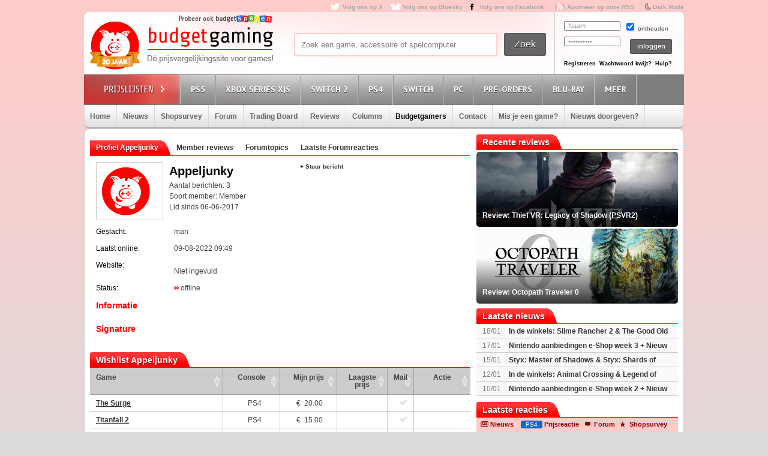

--- FILE ---
content_type: text/html; charset=utf8
request_url: https://www.budgetgaming.nl/profile/Appeljunky.html
body_size: 14074
content:
<!DOCTYPE html PUBLIC "-//W3C//DTD XHTML 1.0 Transitional//EN"
        "http://www.w3.org/TR/xhtml1/DTD/xhtml1-transitional.dtd">

<html xmlns="http://www.w3.org/1999/xhtml"  dir="ltr" lang="nl">

<head>
    <meta charset=UTF-8>
    <!-- Global Site Tag (gtag.js) - Google Analytics -->
    <!--
    <script  src="https://www.googletagmanager.com/gtag/js?id=UA-329139-1"></script>
    <script>
        window.dataLayer = window.dataLayer || [];
        function gtag()
        gtag('js', new Date());

        gtag('config', 'UA-329139-1');
    </script>
-->
    <!-- Global site tag (gtag.js) - Google Analytics -->
    <script src="https://www.googletagmanager.com/gtag/js?id=G-44FVWTLJBY"></script>
    <script>
        window.dataLayer = window.dataLayer || [];
        function gtag(){
            dataLayer.push(arguments);
        }
        gtag('js', new Date());

        gtag('config', 'G-44FVWTLJBY');
    </script>


    <script type="text/javascript">

        var _gaq = _gaq || [];
        _gaq.push(['_setAccount', 'UA-329139-1']);
        _gaq.push(['_trackPageview']);
        setTimeout("_gaq.push(['_trackEvent', '15_seconds', 'read'])",15000);

        (function() {
            var ga = document.createElement('script'); ga.type = 'text/javascript'; ga.async = true;
            ga.src = ('https:' == document.location.protocol ? 'https://ssl' : 'http://www') + '.google-analytics.com/ga.js';
            var s = document.getElementsByTagName('script')[0]; s.parentNode.insertBefore(ga, s);
        })();

    </script>


    <title>Appeljunky member</title>
    <meta name="description" content="Budgetgaming.nl, de prijsvergelijkingssite voor games! Vergelijk prijzen, game-koopjes, beoordeel winkels, ervaringen, game-forum, gamereviews en columns"/>
    <meta name="keywords" content="xbox one, ps4, 3ds, wii U, games, prijzen, spellen, spel, prijsvergelijk, playstation 3, ps3, xbox 360, 360, nintento wii, wii, nintendo DS, DS, PSP, Playstation Portable, shopsurvey, gameforum, goedkoopste prijs, aanbieding"/>
    <!--<meta http-equiv="Content-Type" content="text/html;charset=ISO-8859-1" />-->
    <meta name='impact-site-verification' value='-1937190430' />
    <meta name="verification" content="63bf15ccd898fdba4d89b09d9f764873" />
    <meta name="google-site-verification" content="ZjYEixG0G9mTcg4lRhwsN3A1CGkqLeGY2vG4-oRrOZY" />
    <meta name="tradetracker-site-verification" content="a15906a5d109819c38678456e69511cab3da7206" />
    <!-- TradeDoubler site verification 2945278 -->
    <link rel="shortcut icon" href="/fav/favicon.ico" type="image/x-icon" />
    <link rel="apple-touch-icon" sizes="57x57" href="/fav/apple-touch-icon-57x57.png">
    <link rel="apple-touch-icon" sizes="60x60" href="/fav/apple-touch-icon-60x60.png">
    <link rel="apple-touch-icon" sizes="72x72" href="/fav/apple-touch-icon-72x72.png">
    <link rel="apple-touch-icon" sizes="76x76" href="/fav/apple-touch-icon-76x76.png">
    <link rel="apple-touch-icon" sizes="114x114" href="/fav/apple-touch-icon-114x114.png">
    <link rel="apple-touch-icon" sizes="120x120" href="/fav/apple-touch-icon-120x120.png">
    <link rel="apple-touch-icon" sizes="144x144" href="/fav/apple-touch-icon-144x144.png">
    <link rel="apple-touch-icon" sizes="152x152" href="/fav/apple-touch-icon-152x152.png">
    <link rel="apple-touch-icon" sizes="180x180" href="/fav/apple-touch-icon-180x180.png">
    <link rel="icon" type="image/png" href="/fav/favicon-16x16.png" sizes="16x16">
    <link rel="icon" type="image/png" href="/fav/favicon-32x32.png" sizes="32x32">
    <link rel="icon" type="image/png" href="/fav/favicon-96x96.png" sizes="96x96">
    <link rel="icon" type="image/png" href="/fav/android-chrome-192x192.png" sizes="192x192">
    <meta name="msapplication-square70x70logo" content="/fav/smalltile.png" />
    <meta name="msapplication-square150x150logo" content="/fav/mediumtile.png" />
    <meta name="msapplication-wide310x150logo" content="/fav/widetile.png" />
    <meta name="msapplication-square310x310logo" content="/fav/largetile.png" />




    <meta name="aa284df3bf35d1c" content="a1d124bf6ede854930c9121788a5422d" />
    <!-- stylesheets -->
    <link rel="stylesheet" href="/css/style.css?v=213" type="text/css" media="screen" />
    <link rel="stylesheet" href="/css/flaticon.css">
    <link rel="stylesheet" href="/css/animation.css">
    <link rel="stylesheet" href="/css/fontello-embedded.css">
    <link rel="stylesheet" href="/font/fontello-6d8df7f1/css/bg_icons.css">

    <link href="https://maxcdn.bootstrapcdn.com/font-awesome/4.2.0/css/font-awesome.min.css" rel="stylesheet">

    <link rel="stylesheet" href="/css/rood.css?v=76" type="text/css" media="screen" />
    <link rel="stylesheet" href="/css/menu.css?v=2" type="text/css" media="screen" />
    <link rel="stylesheet" href="/css/colorbox.css" type="text/css" media="screen" />
    <link rel="stylesheet" type="text/css" href="/css/rating.css" media="screen"/>
    <link rel="stylesheet" type="text/css" href="/css/tables.css" media="screen"/>

    <!--
    <script
            src="https://code.jquery.com/jquery-3.4.1.min.js"
            integrity="sha256-CSXorXvZcTkaix6Yvo6HppcZGetbYMGWSFlBw8HfCJo="
            crossorigin="anonymous"></script>
    <script
            src="https://code.jquery.com/ui/1.12.1/jquery-ui.min.js"
            integrity="sha256-VazP97ZCwtekAsvgPBSUwPFKdrwD3unUfSGVYrahUqU="
            crossorigin="anonymous"></script>
    <script
            src="https://code.jquery.com/color/jquery.color-2.1.2.min.js"
            integrity="sha256-H28SdxWrZ387Ldn0qogCzFiUDDxfPiNIyJX7BECQkDE="
            crossorigin="anonymous"></script>
    <script src="https://cdnjs.cloudflare.com/ajax/libs/jquery-tools/1.2.7/jquery.tools.min.js"></script>
    <script type='text/javascript' src='/js/jquery.colorbox-min.js'></script>
    <script src="https://cdnjs.cloudflare.com/ajax/libs/jquery.colorbox/1.6.4/i18n/jquery.colorbox-nl.js"></script>


    <script type="text/javascript" charset="utf8" src="https://cdn.datatables.net/1.10.20/js/jquery.dataTables.js"></script>
-->

    <script src="/js/jquery-3.4.1.min.js"></script>
    <script src="/js/jquery-ui.min.js"></script>
    <script src="/js/jquery.color-2.1.2.min.js"></script>
    <script src="/js/jquery127tools.min.js"></script>
    <script type='text/javascript' src='/js/jquery.colorbox-min.js'></script>
    <script src="/js/jquery.colorbox-nl.js"></script>


    <script type="text/javascript" charset="utf8" src="/js/jquery.dataTables.js"></script>

    <!--
    <script type='text/javascript' src="/js/jquerytools.js"></script>
    <script type='text/javascript' src='/js/jquery.colorbox-min.js'></script>
-->

    <!--
        <script type='text/javascript' src="/js/jquery.min.js"></script>
        <script type='text/javascript' src="/js/jquery.tools.min.js"></script>
        <script type='text/javascript' src='/js/jquery.colorbox-min.js'></script>
        <script type="text/javascript" language="javascript" src="/js/jquery.dataTables.min.js"></script>
    -->


    <script type='text/javascript' src="/js/canvasjs.min.js?v=1"></script>
    <script src="/js/twitter.js"></script>
    <script type='text/javascript' src='/js/bg.js?v=14'></script>
    <script type='text/javascript' src='/js/modernizr-1.7.min.js'></script>
    <script type="text/javascript" src="/js/superfish.js"></script>
    <!-- <script type='text/javascript' src='js/cufon-yui.js'></script> -->
    <!-- <script type='text/javascript' src='js/Share-Regular_400.font.js'></script> -->
    <link href='https://fonts.googleapis.com/css?family=Play:400,700' rel='stylesheet' type='text/css'>
    <link href='https://fonts.googleapis.com/css?family=PT+Sans+Narrow:400,700' rel='stylesheet' type='text/css'>
    <link href='https://fonts.googleapis.com/css?family=PT+Sans:400,700,400italic' rel='stylesheet' type='text/css'>

    <script type='text/javascript' src="/js/formvalidator.js?v=18"></script>
    <script type='text/javascript' src="/js/addIdentifiableClassnames.js"></script>
    <!--[if (gte IE 6)&(lte IE 8)]>
    <script type="text/javascript" src="/js/selectivizr.js"></script>
    <![endif]-->






    <!--
    <script type='text/javascript' src='http://partner.googleadservices.com/gampad/google_service.js'>
    </script>
    <script type='text/javascript'>
        GS_googleAddAdSenseService("ca-pub-0679975395820445");
        GS_googleEnableAllServices();
    </script>
    <script type='text/javascript'>
        GA_googleAddSlot("ca-pub-0679975395820445", "Header-Budgetgaming");
        GA_googleAddSlot("ca-pub-0679975395820445", "Leaderboard-Budgetgaming");
        GA_googleAddSlot("ca-pub-0679975395820445", "Leaderboard-2-Budgetgaming");
        GA_googleAddSlot("ca-pub-0679975395820445", "Rectangle-Budgetgaming");
        GA_googleAddSlot("ca-pub-0679975395820445", "Interstitial-Budgetgaming");
    </script>
    <script type='text/javascript'>
        GA_googleFetchAds();
    </script>
-->
    <script>
        $(document).ready(function() {
            var allLinks = $('a');
            $(allLinks).each(function() {
                addAffiliate(this);
            })
        });
        function addAffiliate(link) {
            if((link.href).indexOf("http://www.budgetgaming.nl") > -1) {
                var tempurl = link.href.replace("http://www.budgetgaming.nl","https://www.budgetgaming.nl");
                link.href = tempurl;
            }
            var myAmazonCode = "budgetgamingn-21";
            if((link.href).indexOf("amazon.co.uk") > -1 && (link.href).indexOf(myAmazonCode) < 0) {
                link.href = updateURLParameter(link.href, 'tag', myAmazonCode) ;
            }

            if((link.href).indexOf("amazon.de") > -1 && (link.href).indexOf('budgetgamin0c-21') < 0) {
                link.href = updateURLParameter(link.href, 'tag', 'budgetgamin0c-21') ;
                link.href = updateURLParameter(link.href, 'language', 'nl_NL') ;
            }

            if((link.href).indexOf("amazon.nl") > -1 && (link.href).indexOf('budgetgami071-21') < 0) {
                link.href = updateURLParameter(link.href, 'tag', 'budgetgami071-21') ;
                //link.href = updateURLParameter(link.href, 'language', 'nl_NL') ;
            }
            if((link.href).indexOf("amazon.com.be") > -1 && (link.href).indexOf('budgetgamingb-21') < 0) {
                link.href = updateURLParameter(link.href, 'tag', 'budgetgamingb-21') ;
                //link.href = updateURLParameter(link.href, 'language', 'nl_NL') ;
            }

            if((link.href).indexOf("amazon.fr") > -1 && (link.href).indexOf('budgetgamin00-21') < 0) {
                link.href = updateURLParameter(link.href, 'tag', 'budgetgamin00-21') ;
            }
            if((link.href).indexOf("amazon.it") > -1 && (link.href).indexOf('budgetgamin01-21') < 0) {
                link.href = updateURLParameter(link.href, 'tag', 'budgetgamin01-21') ;
            }
            //
            if((link.href).indexOf("amazon.es") > -1 && (link.href).indexOf('budgetgaminge-21') < 0) {
                link.href = updateURLParameter(link.href, 'tag', 'budgetgaminge-21') ;
            }
            if((link.href).indexOf("amazon.co.jp") > -1 && (link.href).indexOf('budgetgaminjp-22') < 0) {
                link.href = updateURLParameter(link.href, 'tag', 'budgetgaminjp-22') ;
            }

            if((link.href).indexOf("partner.bol.com") > -1 && (link.href).indexOf('s=411') < 0) {
                link.href = updateURLParameter(link.href, 's', '411') ;
            }

            if((link.href).indexOf("https://www.mediamarkt.nl") > -1 && (link.href).indexOf('clk.tradedoubler.com') < 0) {
                var tempurl = "https://www.budgetgaming.nl/forward.php?s=mm&u=" + encodeURIComponent(link.href);
                link.href = tempurl;
            }
            if((link.href).indexOf("direct.playstation.com") > -1 && (link.href).indexOf('sonyps.prf.hn') < 0) {
                var tempurl = "https://sonyps.prf.hn/click/camref:1100l3YAVg/[p_id:1011l8750]/destination:" + encodeURIComponent(link.href);
                link.href = tempurl;
            }
            //
            if((link.href).indexOf("http://www.mediamarkt.nl") > -1 && (link.href).indexOf('clk.tradedoubler.com') < 0) {
                var tempurl = "https://www.budgetgaming.nl/forward.php?s=mm&u=" + encodeURIComponent(link.href);
                link.href = tempurl;
            }
            if((link.href).indexOf("https://store.nintendo.nl") > -1 && (link.href).indexOf('nintendo-nl.pxf.io') < 0) {
                var tempurl = "https://nintendo-nl.pxf.io/c/4118255/1886379/22561?u=" + encodeURIComponent(link.href);
                link.href = tempurl;
            }
            if((link.href).indexOf("http://outlet.mediamarkt.nl") > -1 && (link.href).indexOf('clk.tradedoubler.com') < 0) {
                var tempurl = "https://www.budgetgaming.nl/forward.php?s=mm&u=" + encodeURIComponent(link.href);
                link.href = tempurl;
            }
            if((link.href).indexOf("https://outlet.mediamarkt.nl") > -1 && (link.href).indexOf('clk.tradedoubler.com') < 0) {
                var tempurl = "https://www.budgetgaming.nl/forward.php?s=mm&u=" + encodeURIComponent(link.href);
                link.href = tempurl;
            }
            if((link.href).indexOf("instant-gaming.com") > -1 && (link.href).indexOf('budgetgaming') < 0) {
                link.href = updateURLParameter(link.href, 'igr', 'budgetgaming') ;
            }
            if((link.href).indexOf("http://www.mediamarkt.be") > -1 && (link.href).indexOf('clk.tradedoubler.com') < 0) {
                var tempurl = "https://clk.tradedoubler.com/click?p=272943&a=3066405&epi=lrp&g=23373056&url=" + link.href;
                link.href = tempurl;
            }
            if((link.href).indexOf("https://www.mediamarkt.be") > -1 && (link.href).indexOf('clk.tradedoubler.com') < 0) {
                var tempurl = "https://clk.tradedoubler.com/click?p=272943&a=3066405&epi=lrp&g=23373056&url=" + link.href;
                link.href = tempurl;
            }

            if((link.href).indexOf("humblebundle.com") > -1) {
                var tempurl = "https://humblebundleinc.sjv.io/c/4118255/2087718/25796?prodsku=hadeanlands_storefront&u=" + encodeURIComponent(link.href);
                link.href = tempurl;
            }

         //   if((link.href).indexOf("http://www.wehkamp.nl") > -1 && (link.href).indexOf('1101lNPG') < 0) {
         //       //var tempurl = "http://clk.tradedoubler.com/click?p=209839&a=2177719&g=20143802&epi=lrt&url=" + link.href;
         //       //var tempurl = "https://prf.hn/click/camref:1101lNPG/destination:" + encodeURIComponent(link.href);
         //       var tempurl = "https://www.budgetgaming.nl/forward.php?s=weh&u=" + encodeURIComponent(link.href);
         //       link.href = tempurl;
         //   }

            if((link.href).indexOf("gog.com") > -1 && (link.href).indexOf('adtraction') < 0) {
                link.href = "https://track.adtraction.com/t/t?a=1578845458&as=1162180463&t=2&tk=1&url="+link.href;
            }

            if((link.href).indexOf("bookspot.nl") > -1 && (link.href).indexOf('adtraction') < 0) {
                link.href = "https://on.bookspot.nl/t/t?a=1741618209&as=1162180463&t=2&tk=1&url="+link.href;
            }

//            if((link.href).indexOf("https://www.wehkamp.nl") > -1 && (link.href).indexOf('1101lNPG') < 0) {
//                //var tempurl = "https://prf.hn/click/camref:1101lNPG/destination:" + encodeURIComponent(link.href);
//                var tempurl = "https://www.budgetgaming.nl/forward.php?s=weh&u=" + encodeURIComponent(link.href);
//                link.href = tempurl;
//            }

            if((link.href).indexOf("otto.nl") > -1 && (link.href).indexOf('1100l5dEM') < 0) {
                var tempurl = "https://prf.hn/click/camref:1100l5dEM/destination:" + encodeURIComponent(link.href);
                link.href = tempurl;
            }

            if((link.href).indexOf("fanatical.com") > -1 && (link.href).indexOf('lt45') < 0) {
                var tempurl = "https://lt45.net/c/?si=13482&li=1594588&wi=20760&ws=&dl=" + encodeURIComponent(link.href.replace("https://www.fanatical.com/",""));
                link.href = tempurl;
            }
            //https://lt45.net/c/?si=13482&li=1594588&wi=20760&ws=&dl=en%2Fgame%2Fanno-1800-standard-edition
            /*
            if((link.href).indexOf("http://www.microsoftstore.com") > -1 && (link.href).indexOf('clkde.tradedoubler.com') < 0) {
                var tempurl = "https://clkde.tradedoubler.com/click?p=190944&a=1441745&g=0&url=" + link.href;
                link.href = tempurl;
            }
            */
            //if((link.href).indexOf("microsoft.com") > -1 && (link.href).indexOf('linksynergy') < 0) {
            //    var tempurl = "https://click.linksynergy.com/deeplink?id=E8NZ5Zg*E5A&mid=46136&murl=" + link.href;
            //    link.href = tempurl;
           // }
            /*
            if((link.href).indexOf("https://www.microsoft.com") > -1 && (link.href).indexOf('clkde.tradedoubler.com') < 0) {
                var tempurl = "https://clkde.tradedoubler.com/click?p=190944&a=1441745&g=0&url=" + link.href;
                link.href = tempurl;
            }
            if((link.href).indexOf("http://www.shop4nl.nl") > -1 && (link.href).indexOf('lt45.net') < 0) {
                var tempurl = "https://lt45.net/c/?wi=20760&si=10319&li=1457089&ws=&dl=" + link.href.replace("http://www.shop4nl.nl/","");
                link.href = tempurl;
            }
            if((link.href).indexOf("https://www.shop4nl.nl") > -1 && (link.href).indexOf('lt45.net') < 0) {
                var tempurl = "https://lt45.net/c/?wi=20760&si=10319&li=1457089&ws=&dl=" + link.href.replace("https://www.shop4nl.nl/","");
                link.href = tempurl;
            }
            if((link.href).indexOf("http://www.shop4nl.com") > -1 && (link.href).indexOf('lt45.net') < 0) {
                var tempurl = "https://lt45.net/c/?wi=20760&si=10319&li=1457089&ws=&dl=" + link.href.replace("http://www.shop4nl.com/","");
                link.href = tempurl;
            }
            if((link.href).indexOf("https://www.shop4nl.com") > -1 && (link.href).indexOf('lt45.net') < 0) {
                var tempurl = "https://lt45.net/c/?wi=20760&si=10319&li=1457089&ws=&dl=" + link.href.replace("https://www.shop4nl.com/","");
                link.href = tempurl;
            }*/
            if((link.href).indexOf("topgear.nl") > -1 && (link.href).indexOf('tradetracker') < 0) {
                var tempurl = "https://tc.tradetracker.net/?c=24200&m=12&a=2987&r=&u=" + link.href;
                link.href = tempurl;
            }
            if((link.href).indexOf("http://www.zavvi.nl") > -1) {
                var tempurl = "https://www.awin1.com/cread.php?awinmid=8664&awinaffid=375743&clickref=&p=" + link.href + "";
                link.href = tempurl;
            }
            if((link.href).indexOf("https://www.zavvi.nl") > -1) {
                var tempurl = "https://www.awin1.com/cread.php?awinmid=8664&awinaffid=375743&clickref=&p=" + link.href + "";
                link.href = tempurl;
            }
           // if((link.href).indexOf("kinguin") > -1) {
           //     var tempurl = "https://www.awin1.com/cread.php?awinmid=8265&awinaffid=375743&clickref=&p=" + link.href + "";
           //     link.href = tempurl;
           // }
            if((link.href).indexOf("http://www.game.co.uk") > -1) {
                var tempurl = "https://click.linksynergy.com/link?id=E8NZ5Zg*E5A&offerid=494875.10082576082&type=2&murl=" + link.href;
                link.href = tempurl;
            }
            if((link.href).indexOf("steelseries.com") > -1) {
                var tempurl = "https://prf.hn/click/camref:1101lkhqF/creativeref:1101l48385/destination:" + link.href;
                link.href = tempurl;
            }

            if((link.href).indexOf("https://www.game.co.uk") > -1) {
                var tempurl = "https://click.linksynergy.com/link?id=E8NZ5Zg*E5A&offerid=494875.10082576082&type=2&murl=" + link.href;
                link.href = tempurl;
            }

            if((link.href).indexOf("http://www.collishop.be") > -1) {
                var tempurl = "https://tc.tradetracker.net/?c=17787&m=12&a=27127&u=" + link.href;
                link.href = tempurl;
            }
            if((link.href).indexOf("https://www.collishop.be") > -1) {
                var tempurl = "https://tc.tradetracker.net/?c=17787&m=12&a=27127&u=" + link.href;
                link.href = tempurl;
            }
/*
            if((link.href).indexOf("http://www.toysrus.nl") > -1) {
                var tempurl = "https://ad.zanox.com/ppc/?31293869C337603210&zpar6=DF_1&ULP=[[" + link.href + "]]";
                link.href = tempurl;
            }
            if((link.href).indexOf("https://www.toysrus.nl") > -1) {
                var tempurl = "https://ad.zanox.com/ppc/?31293869C337603210&zpar6=DF_1&ULP=[[" + link.href + "]]";
                link.href = tempurl;
            }
*/
            if((link.href).indexOf("http://www.base.com") > -1) {
                var tempurl = "https://www.awin1.com/cread.php?awinmid=2694&awinaffid=110533&clickref=&p=" + encodeURIComponent(link.href) + "";
                link.href = tempurl;
            }
            if((link.href).indexOf("https://www.base.com") > -1) {
                var tempurl = "https://www.awin1.com/cread.php?awinmid=2694&awinaffid=110533&clickref=&p=" + encodeURIComponent(link.href) + "";
                link.href = tempurl;
            }

       //     if((link.href).indexOf("https://www.gamemania.nl") > -1 && (link.href).indexOf('forward.php') < 0) {
                //var tempurl = "http://tc.tradetracker.net/?c=22455&m=1264368&a=2987&u=" + encodeURIComponent(link.href) + "";
         //       var tempurl = "https://www.budgetgaming.nl/forward.php?s=gm&u=" + encodeURIComponent(link.href) + "";
          //      link.href = tempurl;
          //  }
           // if((link.href).indexOf("http://www.gamemania.nl") > -1 && (link.href).indexOf('forward.php') < 0) {
                //var tempurl = "http://tc.tradetracker.net/?c=22455&m=1264368&a=2987&u=" + encodeURIComponent(link.href) + "";
           //     var tempurl = "https://www.budgetgaming.nl/forward.php?s=gm&u=" + encodeURIComponent(link.href) + "";
           //     link.href = tempurl;
           // }
          //  if((link.href).indexOf("https://www.gamemania.be") > -1 && (link.href).indexOf('forward.php') < 0) {
                //var tempurl = "http://tc.tradetracker.net/?c=22455&m=1264368&a=2987&u=" + encodeURIComponent(link.href) + "";
          //      var tempurl = "https://www.budgetgaming.nl/forward.php?s=gm&u=" + encodeURIComponent(link.href) + "";
          //      link.href = tempurl;
          //  }
          //  if((link.href).indexOf("http://www.gamemania.be") > -1 && (link.href).indexOf('forward.php') < 0) {
                //var tempurl = "http://tc.tradetracker.net/?c=22455&m=1264368&a=2987&u=" + encodeURIComponent(link.href) + "";
          //      var tempurl = "https://www.budgetgaming.nl/forward.php?s=gm&u=" + encodeURIComponent(link.href) + "";
          //      link.href = tempurl;
          //  }
            //if((link.href).indexOf("bcc.nl") > -1 && (link.href).indexOf('forward.php') < 0)   {
                //var tempurl = "http://tc.tradetracker.net/?c=22455&m=1264368&a=2987&u=" + encodeURIComponent(link.href) + "";
            //    var tempurl = "https://www.budgetgaming.nl/forward.php?s=bcc&u=" + encodeURIComponent(link.href) + "";
            //    link.href = tempurl;
           // }

            //if((link.href).indexOf("cdkeys.com") > -1 && (link.href).indexOf('mw_aref=bgaming') < 0) {
            if((link.href).indexOf("cdkeys.com") > -1) {
                var tempurl = "https://loaded.pxf.io/c/4118255/2835207/18216?u=" + link.href;
                link.href = tempurl;
            }

            if((link.href).indexOf("loaded.com") > -1) {
                var tempurl = "https://loaded.pxf.io/c/4118255/2835207/18216?u=" + link.href;
                link.href = tempurl;
            }

            if((link.href).indexOf("mmoga.com") > -1 && (link.href).indexOf('ref=45277') < 0) {
                link.href = updateURLParameter(link.href, 'ref', '45277') ;

            }

         //   if((link.href).indexOf("gamivo.com") > -1) {
         //       var tempurl = "https://lt45.net/c/?si=12971&li=1572060&wi=20760&ws=&dl=" + link.href.replace("https://www.gamivo.com/","").replace("http://www.gamivo.com/","") + "";
         //       link.href = tempurl;
         //   }

            if((link.href).indexOf("bookdepository.com") > -1) {
                //link.href = updateURLParameter(link.href, 'a_aid', 'bgaming') ;
                // var tempurl = "https://www.awin1.com/cread.php?awinmid=2694&awinaffid=110533&clickref=&p=" + encodeURIComponent(link.href) + "";
                var tempurl = "https://www.awin1.com/cread.php?awinmid=16829&awinaffid=375743&clickref=&p=" + encodeURIComponent(link.href) + "";
                link.href = tempurl;
            }
            //if((link.href).indexOf("https://www.bookdepository.com") > -1 && (link.href).indexOf('a_aid=bgaming') < 0) {
            //    link.href = updateURLParameter(link.href, 'a_aid', 'bgaming') ;

            //}eneba.com
          //  if((link.href).indexOf("eneba.com") > -1) {
          //      var tempurl = "https://ndt5.net/c/?si=14162&li=1610515&wi=20760&ws=&dl=" + link.href.replace("https://www.eneba.com/","").replace("http://www.eneba.com/","") + "";
          //      link.href = tempurl;
          //  }
            if((link.href).indexOf("voidu.com") > -1) {
                var tempurl = "https://lt45.net/c/?si=12328&li=1541858&wi=20760&ws=&dl=" + link.href.replace("https://www.voidu.com/","").replace("http://www.voidu.com/","") + "";
                link.href = tempurl;
            }

            if((link.href).indexOf("http://www.coolblue.nl") > -1 && (link.href).indexOf('forward.php') < 0) {
                var tempurl = "https://www.budgetgaming.nl/forward.php?s=cb&u=" + encodeURIComponent(link.href);
                link.href = tempurl;
            }
            if((link.href).indexOf("https://www.coolblue.nl") > -1 && (link.href).indexOf('forward.php') < 0) {
                var tempurl = "https://www.budgetgaming.nl/forward.php?s=cb&u=" + encodeURIComponent(link.href);
                link.href = tempurl;
            }
            if((link.href).indexOf("coolshop.nl") > -1) {
                //var tempurl = "https://track.adtraction.com/t/t?a=1491540016&as=1162180463&t=2&tk=1&url=" + encodeURIComponent(link.href) + "";
                var tempurl = "https://lt45.net/c/?si=15383&li=1666268&wi=20760&ws=&dl=" + encodeURIComponent(link.href.replace("https://www.coolshop.nl/","").replace("http://www.coolshop.nl/","")) + "";
                link.href = tempurl;
                //return site.replace(/\/$/, "");
            }
            if((link.href).indexOf("http://www.lego.com") > -1) {
                var tempurl = "https://click.linksynergy.com/link?id=E8NZ5Zg*E5A&offerid=1402351.506416428063&type=2&murl=" + encodeURIComponent(link.href) + "";
                link.href = tempurl;
            }
            if((link.href).indexOf("https://www.lego.com") > -1) {
                var tempurl = "https://click.linksynergy.com/link?id=E8NZ5Zg*E5A&offerid=1402351.506416428063&type=2&murl=" + encodeURIComponent(link.href) + "";
                link.href = tempurl;
            }
            //if((link.href).indexOf("https://www.coolshop.nl") > -1) {
            //    var tempurl = "https://track.adtraction.com/t/t?a=1491540016&as=1162180463&t=2&tk=1&url=" + encodeURIComponent(link.href) + "";
                //var tempurl = "https://www.budgetgaming.nl/forward.php?s=cs&u=" + encodeURIComponent(link.href) + "";
            //    link.href = tempurl;
           // }
            if((link.href).indexOf("play-asia.com") > -1) {
                link.href = updateURLParameter(link.href, 'tagid', '826271') ;
            }
            if((link.href).indexOf("gameo.com") > -1) {
                link.href = updateURLParameter(link.href, 'affiliate_code', 'kGsv3b91ov') ;
            }
            if((link.href).indexOf("dodax.nl") > -1) {
                var tempurl = "https://www.awin1.com/cread.php?awinmid=8248&awinaffid=375743&clickref=&p=[[" + link.href + "]]";
                link.href = tempurl;
            }

            if((link.href).indexOf("fun.be") > -1) {
                var tempurl = "https://www.fun.be/shop/?tt=15125_12_364534_&r=" + link.href + "";
                link.href = tempurl;
            }
            if((link.href).indexOf("lidl-shop.nl") > -1) {
                var tempurl = "https://tc.tradetracker.net/?c=24118&m=12&a=2987&u=" + link.href + "";
                link.href = tempurl;
            }
            if((link.href).indexOf("http://www.gameseek.") > -1) {
                var tempurl = "https://www.awin1.com/cread.php?awinmid=547&awinaffid=110533&clickref=&p=" + link.href + "";
                link.href = tempurl;
            }
            if((link.href).indexOf("https://www.gameseek.") > -1) {
                var tempurl = "https://www.awin1.com/cread.php?awinmid=547&awinaffid=110533&clickref=&p=" + link.href + "";
                link.href = tempurl;
            }
            if((link.href).indexOf("thegamecollection.net") > -1) {
                var tempurl = "https://clk.tradedoubler.com/click?p(197783)a(2945276)g(19165176)url("+link.href+")";
                link.href = tempurl;
            }

       //     if((link.href).indexOf("365games.co.uk") > -1) {
       //         var tempurl = "https://www.awin1.com/cread.php?awinmid=5778&awinaffid=110533&clickref=&p=[[" + link.href + "]]";
       //         link.href = tempurl;
       //     }

            if((link.href).indexOf("kaartdirect.nl") > -1) {
                var tempurl = link.href + "/?reference=bg";
                link.href = tempurl;
            }

            if((link.href).indexOf("startselect.com") > -1) {
                var tempurl = "https://lt45.net/c/?si=12604&li=1550574&wi=20760&ws=&dl=" + link.href.replace("http://www.startselect.com/","").replace("http://startselect.com/","").replace("https://www.startselect.com/","").replace("https://startselect.com/","").replace("&","%26") + "";
                link.href = tempurl;
            }

            if((link.href).indexOf("store.ubi") > -1) {
                var tempurl = "https://lt45.net/c/?si=12734&li=1556736&wi=20760&ws=&dl=" + link.href.replace("http://store.ubi.com/","").replace("https://store.ubi.com/","").replace("&","%26") + "";
                link.href = tempurl;
            }
            if (link.href.indexOf(".ibood.com") > -1){
                var tempurl = "https://track.webgains.com/click.html?wgcampaignid=39236&wgprogramid=284335&wgtarget=" + link.href + "";
                link.href = tempurl;
            }
            //if (link.href.indexOf(".xbox.com") > -1 && (link.href).indexOf('linksynergy') < 0){
                //https://ad.zanox.com/ppc/?45004602C548287415&ulp=[[%252Fsports-fashion-nl%252Fnl%252Fproduct-specs%252F37870%252F120841%252Fmorphic-horloge-m51.html]]
                //var tempurl = "https://clk.tradedoubler.com/click?p=190944&a=1441745&g=24315194";
            //    var tempurl = "https://click.linksynergy.com/deeplink?id=E8NZ5Zg*E5A&mid=46136&murl=" + link.href + "";
            //    link.href = tempurl;
           // }


/*
            if (link.href.indexOf("marketplace.xbox.com") > -1){
                //https://ad.zanox.com/ppc/?45004602C548287415&ulp=[[%252Fsports-fashion-nl%252Fnl%252Fproduct-specs%252F37870%252F120841%252Fmorphic-horloge-m51.html]]
                var tempurl = "https://clk.tradedoubler.com/click?p=190944&a=1441745&g=24315194&url=" + link.href + "";
                link.href = tempurl;
            }*/
        }
        /**
         * http://stackoverflow.com/a/10997390/11236
         */
        function updateURLParameter(url, param, paramVal) {
            var newAdditionalURL = "";
            var tempArray = url.split("?");
            var baseURL = tempArray[0];
            var additionalURL = tempArray[1];
            var temp = "";
            if (additionalURL) {
                tempArray = additionalURL.split("&");
                for (i=0; i<tempArray.length; i++) {
                    if(tempArray[i].split('=')[0] != param) {
                        newAdditionalURL += temp + tempArray[i];
                        temp = "&";
                    }
                }
            }
            var rows_txt = temp + "" + param + "=" + paramVal;
            return baseURL + "?" + param + "=" + paramVal + "&" + newAdditionalURL;
        }
    </script>

</head>

<body id="body_id" class="body_id ">
<!--<body class="body" id="body_id">-->


<script type="text/javascript" src="/tooltip/wz_tooltip.js"></script>
<div id="container">

<div id="top">
    <a target="_blank"  href="https://x.com/Budgetgaming" title="Volg ons op X" class="twitter" style="color: darkgrey">Volg ons op X</a>
    <a target="_blank"  href="https://bsky.app/profile/budgetgaming.nl" title="Volg ons op Bluesky" class="bluesky" style="color: darkgrey">Volg ons op Bluesky</a>

    <a target="_blank"  href="https://nl-nl.facebook.com/Budgetgaming" title="Volg ons op Facebook" class="facebooksmall" style="color: darkgrey">Volg ons op Facebook</a>

    <a target="_blank"  href="https://www.budgetgaming.nl/rss/" title="Abonneer op onze RSS" class="RSS" style="color: darkgrey" >Abonneer op onze RSS</a>
    <i class="fa fa-moon-o" aria-hidden="true">&nbsp;<a style="color: darkgrey;font: 10px/1.5 Arial, Helvetica, sans-serif;font-weight:bold" href="#" onclick="document.getElementById('todarkmode').submit();">Dark Mode</a></i><form method="post" id="todarkmode"><input type="hidden" name="darkmode" value="on"/></form>
    <!--<a target="_blank"  href="http://itunes.apple.com/nl/app/gamescanner/id484947088" title="Download de iPhone App" class="apple" style="color: darkgrey">Download de iPhone App</a>-->

</div> <!-- end #top -->

<div id="header">

    <div id="spelenlogo">
        <a href="https://www.budgetspelen.nl" target="_blank">
		<img src="/images/probeerookbgspelen.png" alt="budgetspelen logo">
      	</a>
</div>

    <div id="logo">

        <a href="/" title="Ga naar de homepage"></a>

    </div> <!-- end #logo -->

    <div id="search">

        <form method="post">

            <div id="searchfield">

                <input type="text" value="Zoek een game, accessoire of spelcomputer" name="zoeking1768805643" id="zoeking" onFocus="clearText(this)" onBlur="clearText(this)" onkeyup="dynamicsearch()"/>
                <!--todo: searchresults-->
                <div id="searchresults" style="display:none;">

                </div>
            </div> <!-- end #searchfield -->
            <div id="searchsubmit">

                <input type="submit" onclick="$('#zoeking').attr('name', 'zoeking');return true;" value="Zoek" id="submit" title="Zoek"/>

            </div> <!-- end #searchsubmit -->

        </form>

    </div> <!-- end #search -->

<div id="login">
    <form id="loginform" method="post" >
        <div class="login-left">
            <p>
                <input type="text" value="Naam" name="username" id="gebruikersnaam" onFocus="clearText(this)" onBlur="clearText(this)"/>
            </p>

            <p>
                <input type="password" value="Wachtwoord" name="password" id="wachtwoord" onFocus="clearText(this)" onBlur="clearText(this)"/>
            </p>

        </div>

        <div class="login-right">

                            <input type="checkbox" value="no" checked="checked" name="cookie"/> onthouden

            <input type="hidden" name="cookie" value="no">

            <div id="loginsubmit">

                <input type="submit" value="inloggen" name="submit2" style="height: 25px">

            </div> <!-- end #loginsubmit -->

        </div>

    </form>

    <div class="clear"></div>

    <div class="login-bottom">

        <a style="margin: 0 3px 0 0" href="/register/index.html" title="Registreren" class="registreren">Registreren</a>

        <a style="margin: 0 3px 0 0" href="#" onclick="javascript:window.open(&quot;/wachtwoordkwijt.php&quot;,'ww1','width=400,height=550')" class="wachtwoord">Wachtwoord kwijt?</a>

        <a style="margin: 0 0 0 0" href="mailto:info@budgetgaming.nl?subject=Inloggen budgetgaming" title="Hulp nodig bij het inloggen?" class="registreren">Hulp?</a>

    </div>
</div>


</div> <!-- end #header -->

<div id="consolemenu">

    <!--todo: active/inactive from php-->

    <ul class="submenu">

        <li id="prijslijst"></li>
        <li id="ps3" class=" console">
            <a  title="Playstation 5">PS5</a>
            <ul>
                <li><a href="/gamesonly/1/console-ps5.html" title="Games">Games</a></li>
                <li><a href="/games/1/psn/console-PS4.html" title="PSN & PS Plus tegoed">PSN & PS Plus tegoed</a></li>
                <li><a href="/consoles/1/console-ps5.html" title="Consoles">Spelcomputers</a></li>
                <li><a href="/accessoires/1/console-ps5.html" title="Accessoires">Accessoires</a></li>
            </ul>
        </li>
        <li id="xbox" class=" console">
            <a  title="Xbox Series X">Xbox Series X|S</a>
            <ul>
                <li><a href="/gamesonly/1/console-xboxseriesx.html" title="Games">Games</a></li>
                <li><a href="/consoles/1/console-xboxseriesx.html" title="Consoles">Spelcomputers</a></li>
                <li><a href="/accessoires/1/console-xboxseriesx.html" title="Accessoires">Accessoires</a></li>
            </ul>
        </li>
        <li id="preorders" class=" console">
            <a  title="Nintendo Switch 2">Switch 2</a>
            <ul>
                <li><a href="/gamesonly/1/console-switch2.html" title="Nintendo Switch 2 Games">Games</a></li>
                <li><a href="/digitalegames/1/console-switch2.html" title="Nintendo Switch 2 Digitale games">Digitale games</a></li>
                <li><a href="/consoles/1/console-switch2.html" title="Nintendo Switch 2 Consoles">Spelcomputers</a></li>
                <li><a href="/accessoires/1/console-switch2.html" title="Nintendo Switch 2 Accessoires">Accessoires</a></li>


            </ul>
        </li>
        <li id="ps3" class=" console">
            <a  title="Playstation 4">PS4</a>
            <ul>
                <li><a href="/gamesonly/1/console-ps4.html" title="Games">Games</a></li>
                <li><a href="/games/1/Psvr/console-PS4.html" title="PSVR">PSVR</a></li>
                <li><a href="/games/1/psn/console-PS4.html" title="PSN & PS Plus tegoed">PSN & PS Plus tegoed</a></li>
                <li><a href="/consoles/1/console-ps4.html" title="Consoles">Spelcomputers</a></li>

                <li><a href="/accessoires/1/console-ps4.html" title="Accessoires">Accessoires</a></li>
            </ul>
        </li>
        <!--
        <li id="xbox" class=" console">
            <a title="Xbox One">Xbox One</a>
            <ul>
                <li><a href="/gamesonly/1/console-xboxone.html" title="Games Xbox One">Games</a></li>
                <li><a href="/consoles/1/console-xboxone.html" title="Consoles Xbox One">Spelcomputers</a></li>
                <li><a href="/accessoires/1/console-xboxone.html" title="Accessoires Xbox One">Accessoires</a></li>
            </ul>
        </li>
        -->


        <li id="preorders" class=" console">
            <a  title="Nintendo Switch">Switch</a>
            <ul>
                <li><a href="/gamesonly/1/console-switch.html" title="Nintendo Switch Games">Games</a></li>
                <li><a href="/digitalegames/1/console-switch.html" title="Nintendo Switch Digitale games">Digitale games</a></li>
                <li><a href="/consoles/1/console-switch.html" title="Nintendo Switch Consoles">Spelcomputers</a></li>
                <li><a href="/accessoires/1/console-switch.html" title="Nintendo Switch Accessoires">Accessoires</a></li>


            </ul>
        </li>


<!--
        <li id="xbox" class=" console">
            <a href="/games/1/console-xbox360.html" title="Xbox360">Xbox 360</a>
            <ul>
                <li><a href="/gamesonly/1/console-xbox360.html" title="Games Xbox360">Games</a></li>
                <li><a href="/consoles/1/console-xbox360.html" title="Consoles Xbox360">Spelcomputers</a></li>
                <li><a href="/accessoires/1/console-xbox360.html" title="Accessoires Xbox360">Accessoires</a></li>
            </ul>
        </li>
        <li id="preorders" class=" console">
            <a href="/games/1/console-wiiu.html" title="Nintendo Wii U">Wii U</a>
            <ul>
                <li><a href="/gamesonly/1/console-wiiu.html" title="Games">Games</a></li>
                <li><a href="/consoles/1/console-wiiu.html" title="Consoles">Spelcomputers</a></li>
                <li><a href="/accessoires/1/console-wiiu.html" title="Accessoires">Accessoires</a></li>
            </ul>
        </li>
        -->
       <!-- <li id="wii" class=" console">
            <a href="/games/1/console-Wii.html" title="Nintendo Wii">Wii</a>
            <ul>
                <li><a href="/gamesonly/1/console-Wii.html" title="Games">Games</a></li>
                <li><a href="/consoles/1/console-Wii.html" title="Consoles">Spelcomputers</a></li>
                <li><a href="/accessoires/1/console-Wii.html" title="Accessoires">Accessoires</a></li>
            </ul>
        </li>
        -->
<!--
        <li id="preorders" class=" console">
            <a href="/games/1/console-3ds.html" title="Nintendo 3DS">3DS</a>
            <ul>
                <li><a href="/gamesonly/1/console-3ds.html" title="Games">Games</a></li>
                <li><a href="/consoles/1/console-3ds.html" title="Consoles">Spelcomputers</a></li>
                <li><a href="/accessoires/1/console-3ds.html" title="Accessoires">Accessoires</a></li>
            </ul>
        </li>
        -->
        <li id="pc" class=" console">
            <a title="PC">PC</a>
            <ul>
                <li><a href="/gamesonly/1/console-pc.html" title="Games">Games</a></li>
                <li><a href="/accessoires/1/console-pc.html" title="Accessoires">Accessoires</a></li>
            </ul>
        </li>
        <li id="preorders" class=" console">
            <a  title="Pre-orders">Pre-orders</a>
            <ul>
                <li><a href="/gamesonly/1/console-preorder.html" title="Games">Games</a></li>
                <li><a href="/consoles/1/console-preorder.html" title="Consoles">Spelcomputers</a></li>
                <li><a href="/accessoires/1/console-preorder.html" title="Accessoires">Accessoires</a></li>
            </ul>
        </li>
        <!--
        <li id="preorders" class="console">
            <a href="/games/1/console-guide.html" title="Strategy Guides">Guides</a>

        </li>
        -->
        <!--
        <li id="retro" class=" console">
            <a href="retro.php" title="Retro">Meer</a>
            <ul>
                <li><a href="#" title="Games">Games</a></li>
                <li><a href="#" title="Consoles">Consoles</a></li>
                <li><a href="#" title="Accessoires">Accessoires</a></li>
            </ul>
        </li>
        -->

        <li id="preorders" class=" console">
            <a  title="Blu-Ray">Blu-Ray</a>
            <ul>
                <li><a href="/gamessearchresults/1/4k%20ultra%20hd/console-all.html" title="Games">4K Ultra HD</a></li>
                <li><a href="/gamessearchresults/1/steelbook/console-Blu-ray.html" title="Games">Steelbooks</a></li>

                <li><a href="/games/1/console-Blu-ray.html" title="Games">Alle Blu-Ray</a></li>
            </ul>
        </li>

        <li id="preorders" class=" console">
            <a href="#" title="Meer">Meer</a>
            <ul>

               <!-- <li><a href="/games/1/console-blu-ray.html">Blu-ray</a></li>-->
                <li><a href="/games/1/console-nfc.html">NFC figuren</a> </li>
                <li><a href="/games/1/console-Guide.html">Strategy Guides</a></li>
                <li><a href="https://www.budgetspelen.nl/categories/index.html" target="_blank">Lego</a></li>
                <li><a href="/games/1/console-wiiu.html">Nintendo WiiU</a></li>
                <li><a href="/games/1/console-wii.html">Nintendo Wii</a></li>
                <li><a href="/games/1/console-3ds.html">Nintendo 3DS</a></li>
                <li><a href="/games/1/console-nds.html">Nintendo DS</a></li>
                <li><a href="/games/1/console-ps3.html">PS3</a></li>
                <li><a href="/games/1/console-ps2.html">PS2</a></li>
                <li><a href="/games/1/console-psp.html">PSP</a></li>
                <li><a href="/games/1/console-psvita.html" title="Playstation Portable Vita">PS Vita</a></li>
                <li><a href="/games/1/console-ngc.html">Gamecube</a></li>
                <li><a href="/games/1/console-gba.html">GBA</a></li>
                <li><a href="/games/1/console-xbox360.html">Xbox 360</a></li>
                <li><a href="/games/1/console-xbox.html">Xbox</a></li>
                <li><a href="/games/1/console-xboxone.html">Xbox One</a></li>
                <!-- <li><a href="#">HDTV</a></li> -->
                <!-- <li><a href="#">Koptelefoons</a></li> -->
            </ul>
        </li>

        <li class="clear"></li>

    </ul>

</div> <!-- end #consolemenu -->

<div id="menu">

    <!--todo: active/inactive-->

    <ul>
        <li class=" home"><a href="/" title="Home">Home</a></li>
        <li class=""><a href="/newsarchive/index.html" title="Nieuws">Nieuws</a></li>
        <li class=""><a href="/winkels/index.html" title="Shopsurvey">Shopsurvey</a></li>
        <li><a href="/forum.php?template=forum&page=boards" title="Forum">Forum</a></li>
        <li><a href="/forum.php?template=forum&page=topics&forum_id=16" title="Trading Board">Trading Board</a></li>
        <li class=""><a href="/reviews/console-all.html" title="Reviews">Reviews</a></li>
        <li class=""><a href="/columns/columns.html" title="Columns">Columns</a></li>
        <li class="active"><a href="/memberlist/asc-id.html" title="Budgetgamers">Budgetgamers</a></li>
        <li class=""><a href="/contact/index.html" title="Contact">Contact</a></li>
        <li><a href="/index.php?page=gametoevoegen">Mis je een game?</a></li>
        <li><a href="/index.php?page=aanbiedingendoorgeven">Nieuws doorgeven?</a></li>
    </ul>

</div> <!-- end #menu -->
<!--todo: if not index, show breadcrumb-->


<!-- end #breadcrumbs -->
<div>
</div>
<!--
<script type='text/javascript'>
    GA_googleFillSlot("Header-Budgetgaming");
</script>
-->

<div id='wbds_billboard'>


</div>


<div id="content" style="margin-top:0px">

<div id="page">

    <div id="page-left">

        <div id="laatste-reacties" class="list">

            <div class="tabtitel">

                <ul id="home-laatstereactie-tabs">
                    <li><a class="current" href="#"><span>Profiel Appeljunky</span></a></li>
                    <li><a href="#"><span>Member reviews</span></a></li>
                    <li><a href="#"><span>Forumtopics</span></a></li>
                    <li><a href="#"><span>Laatste Forumreacties</span></a></li>
                    <li class="clear"></li>
                </ul>

            </div>

            <div id="home-laatstereactie-content">

                <ul>




                    <div id="member-wrapper">

                        <div class="member-content" id="profiel">

                            <div class="member-content-left">

                                <div id="profiel-info">

                                    <div class="avatar">


                                        <img src="https://resources.budgetgaming.nl/avatars/bgroodlogo.png">


                                    </div>

                                    <div class="profiel-info-details">

                                        <h1 class="offline">Appeljunky</h1>
                                        <div class="rank">Aantal berichten: 3</div>
                                        <div class="rank">Soort member: Member</div>
                                        <div class="since">Lid sinds 06-06-2017</div>



                                    </div> <!-- end .profiel-info-details -->

                                    <div class="clear"></div>

                                </div> <!-- end #profiel-info -->

                                <div id="profiel-extra">

                                    <p>
                                        <span>Geslacht:</span>
                                        man
                                    </p>

                                    <p>
                                        <span>Laatst online:</span>
                                        09-08-2022 09:49


                                    </p>
                                    <p>
                                        <span>Website:</span>

                                    <div>Niet ingevuld</div>
                                    </p>


                                    <p>
                                        <span>Status:</span>
                                        <img src="/templates/images/layout/offline.gif"> offline
                                    </p>




                                </div> <!-- end #profiel-extra -->
                                <h2>Informatie</h2>
                                <br>
                                <h2>Signature</h2>
                            </div> <!-- end .member-content-left -->

                            <div class="member-content-right">
                                <div id="profiel-menu">

                                    <ul>
                                        <li><a href="/index.php?page=pm&actie=post&recieverfromprofile=Appeljunky" title="Stuur bericht">+ Stuur bericht</a></li>
                                    </ul>

                                    <div class="clear"></div>

                                </div> <!-- end #profiel-menu -->

                            </div> <!-- end .member-content-right -->

                            <div class="clear"></div>

                        </div> <!-- end #profiel -->



                        <div class="clear"></div>

                        <br>
                        <div class="titel">

                            <h2 class="title">
                                <span>Wishlist Appeljunky</span>
                            </h2>
                        </div>
                        <div id="game-shops-wrapper">

                            <div id="game-shops">

                                <table id="tbbinnenland" class="table-shop" cellspacing="0">

                                    <thead>
                                    <tr>
                                        <th scope="col" class="winkel">Game</th>
                                        <th scope="col" class="cijfer">Console</th>
                                        <th scope="col" class="prijs">Mijn prijs</th>
                                        <th scope="col" class="laagsteprijs">Laagste prijs</th>
                                        <th scope="col" class="mail">Mail</th>
                                        <th scope="col" class="totaal">Actie</th>

                                    </tr>
                                    </thead>

                                    <tbody>
                                    <tr><td class="winkel"><a href="/ps4/the+surge.html"><u>The Surge</u></a></td><td>PS4</td><td>&euro;&nbsp; <span id="oldprice-118738">20.00</span> <form method="post" style="display:inline"><input type="hidden" value="118738" name="gameidwishlist"><input type="hidden" name="action" value="changewishlist"><input size="5" style="padding-bottom:0px;font-size: 10px;display:none;" type="edit" value="20.00" id="myprice-118738" name="myprice" type="edit">&nbsp;<input id="mypricebutton-118738" style="background: #666;font-weight: bold; color: #fff;text-shadow: 0px 1px 0px #000;display:none;" type="submit" value="aanpassen" name="changewishlist" ></form></td><td>&nbsp;</td><td><form method="post" style="display:inline"><a href="javascript:;" onclick="parentNode.submit();" alt="Je krijgt geen notificatie via e-mail als de laagste prijs onder jouw prijs komt."><img alt="Je krijgt geen notificatie via e-mail als de laagste prijs onder jouw prijs komt." src="/images/tick_grey.png" border="0"></a><input type="hidden" value="118738" name="gameidwishlist"><input type="hidden" name="action" value="togglesendmailon"></form></td><td>&nbsp;
                                        </td></tr>
                                    <tr><td class="winkel"><a href="/ps4/titanfall+2.html"><u>Titanfall 2</u></a></td><td>PS4</td><td>&euro;&nbsp; <span id="oldprice-117126">15.00</span> <form method="post" style="display:inline"><input type="hidden" value="117126" name="gameidwishlist"><input type="hidden" name="action" value="changewishlist"><input size="5" style="padding-bottom:0px;font-size: 10px;display:none;" type="edit" value="15.00" id="myprice-117126" name="myprice" type="edit">&nbsp;<input id="mypricebutton-117126" style="background: #666;font-weight: bold; color: #fff;text-shadow: 0px 1px 0px #000;display:none;" type="submit" value="aanpassen" name="changewishlist" ></form></td><td>&nbsp;</td><td><form method="post" style="display:inline"><a href="javascript:;" onclick="parentNode.submit();" alt="Je krijgt geen notificatie via e-mail als de laagste prijs onder jouw prijs komt."><img alt="Je krijgt geen notificatie via e-mail als de laagste prijs onder jouw prijs komt." src="/images/tick_grey.png" border="0"></a><input type="hidden" value="117126" name="gameidwishlist"><input type="hidden" name="action" value="togglesendmailon"></form></td><td>&nbsp;
                                        </td></tr>
                                    <tr><td class="winkel"><a href="/ps4/uncharted:+the+nathan+drake+collection.html"><u>Uncharted: The Nathan Drake Collection</u></a></td><td>PS4</td><td>&euro;&nbsp; <span id="oldprice-114760">20.00</span> <form method="post" style="display:inline"><input type="hidden" value="114760" name="gameidwishlist"><input type="hidden" name="action" value="changewishlist"><input size="5" style="padding-bottom:0px;font-size: 10px;display:none;" type="edit" value="20.00" id="myprice-114760" name="myprice" type="edit">&nbsp;<input id="mypricebutton-114760" style="background: #666;font-weight: bold; color: #fff;text-shadow: 0px 1px 0px #000;display:none;" type="submit" value="aanpassen" name="changewishlist" ></form></td><td>&nbsp;</td><td><form method="post" style="display:inline"><a href="javascript:;" onclick="parentNode.submit();" alt="Je krijgt geen notificatie via e-mail als de laagste prijs onder jouw prijs komt."><img alt="Je krijgt geen notificatie via e-mail als de laagste prijs onder jouw prijs komt." src="/images/tick_grey.png" border="0"></a><input type="hidden" value="114760" name="gameidwishlist"><input type="hidden" name="action" value="togglesendmailon"></form></td><td>&nbsp;
                                        </td></tr>
                                    </tbody>

                                </table>


                                <div class="clear"></div>

                            </div> <!-- end #game-shops -->

                        </div> <!-- #game-shops-wrapper -->

                        <div class="clear"></div>



                        <div class="clear"></div>

                    </div> <!-- end #member-panes -->

                    <br>
                    <div class="titel">

                        <h2 class="title">
                            <span>Collectie Appeljunky</span>
                        </h2>
                    </div>
                    <div id="game-shops-wrapper">

                        <div id="game-shops">

                            <table id="tbcollectie" class="table-shop" cellspacing="0">

                                <thead>
                                <tr>
                                    <th scope="col" class="winkel">Game</th>
                                    <th scope="col" class="cijfer">Console</th>
                                    <th scope="col" class="laagsteprijs">Laagste prijs</th>
                                    <th scope="col" class="totaal">Actie</th>

                                </tr>
                                </thead>

                                <tbody>
                                <tr><td class="winkel"><a href="/ps2/god+of+war.html"><u>God of War</u></a></td><td>PS2</td><td>&nbsp;</td><td>&nbsp;
                                    </td></tr>
                                <tr><td class="winkel"><a href="/ps2/grand+theft+auto:+vice+city+(gta).html"><u>Grand Theft Auto: Vice City (GTA)</u></a></td><td>PS2</td><td>&nbsp;</td><td>&nbsp;
                                    </td></tr>
                                <tr><td class="winkel"><a href="/ps3/assassin04896s+creed+2+.html"><u>Assassin's Creed 2 </u></a></td><td>PS3</td><td>&euro;&nbsp; 38.95</td><td>&nbsp;
                                    </td></tr>
                                <tr><td class="winkel"><a href="/ps3/red+dead+redemption.html"><u>Red Dead Redemption</u></a></td><td>PS3</td><td>&euro;&nbsp; 49.00</td><td>&nbsp;
                                    </td></tr>
                                <tr><td class="winkel"><a href="/ps3/the+last+of+us.html"><u>The Last Of Us</u></a></td><td>PS3</td><td>&nbsp;</td><td>&nbsp;
                                    </td></tr>
                                <tr><td class="winkel"><a href="/ps4/assassins+creed:+the+ezio+collection.html"><u>Assassins Creed: The Ezio Collection</u></a></td><td>PS4</td><td>&euro;&nbsp; 22.95</td><td>&nbsp;
                                    </td></tr>
                                <tr><td class="winkel"><a href="/ps4/god+of+war+3:+remastered+.html"><u>God of War 3: Remastered </u></a></td><td>PS4</td><td>&euro;&nbsp; 20.95</td><td>&nbsp;
                                    </td></tr>
                                <tr><td class="winkel"><a href="/ps4/horizon:+zero+dawn.html"><u>Horizon: Zero Dawn</u></a></td><td>PS4</td><td>&nbsp;</td><td>&nbsp;
                                    </td></tr>
                                <tr><td class="winkel"><a href="/ps4/the+last+of+us:+remastered.html"><u>The Last Of Us: Remastered</u></a></td><td>PS4</td><td>&euro;&nbsp; 17.95</td><td>&nbsp;
                                    </td></tr>
                                <tr><td class="winkel"><a href="/ps4/the+witcher+3:+wild+hunt+standard+edition.html"><u>The Witcher 3: Wild Hunt Standard Edition</u></a></td><td>PS4</td><td>&nbsp;</td><td>&nbsp;
                                    </td></tr>
                                </tbody>

                            </table>


                            <div class="clear"></div>

                        </div> <!-- end #game-shops -->

                    </div> <!-- end #member-panes -->
                </ul>
                <ul id="memberreview">
                    <div id="member-wrapper">

                        <div class="member-content" id="profiel">

                            <div class="member-content-left">

                                <div id="profiel-info">

                                    <div class="avatar">


                                        <img src="https://resources.budgetgaming.nl/avatars/bgroodlogo.png">


                                    </div>

                                    <div class="profiel-info-details">

                                        <h1 class="offline">Appeljunky</h1>
                                        <div class="rank">Aantal berichten: 3</div>
                                        <div class="rank">Soort member: Member</div>
                                        <div class="since">Lid sinds 06-06-2017</div>
                                        <div class="since">Aantal positieve reviews: 0</div>
                                        <div class="since">Aantal negatieve reviews: 0</div>


                                    </div> <!-- end .profiel-info-details -->

                                    <div class="clear"></div>

                                </div> <!-- end #profiel-info -->



                            </div> <!-- end .member-content-left -->


                            <div class="clear"></div>

                        </div>

<div id="game-reacties">

    <div class="titel">

        <h2 class="title">
            <span>Laatste member reviews</span>
        </h2>
        
        <div class="clear"></div>

    </div>
    <br>
    <center>Er is nog niet gereageerd.</center>
    <br>



</div>                </ul>
                <ul>
                </ul>
                <ul>
                </ul>

            </div>

        </div> <!-- end #laatste-reacties -->



    </div> <!-- end #page-left -->

    <div id="page-right">
        <div id="sidebar">

            <div id="ad" style="position:static; display:block;">
                <div id="ad" style="position:static; display:block;">

    <div class="container">
        <div class="titel">

            <h2 class="title">
                <span>Recente reviews</span>
            </h2>

            <div class="clear"></div>

        </div>
        <div class="review_frontpage wrapper">
            <ul class="review_frontpage--list">
                <a href="/columns/columns-650.html" style="padding-top: 3px">
                    <li class="review_frontpage--single" style="background: url(https://www.budgetgaming.nl/plaatjes/reviews/Thief%20VR%20Legacy%20of%20Shadows/TVR00.jpg) center center no-repeat; background-size: 100%;">
                        <p style="margin-bottom: 0px">Review: Thief VR: Legacy of Shadow (PSVR2)</p>
                    </li>
                </a>
                <a href="/game-review/Octopath+Traveler+0+(Gamekeycard)_Switch2.html" style="padding-top: 3px">
                    <li class="review_frontpage--single" style="background: url(https://www.budgetgaming.nl/plaatjes/reviews/Octopath%20Traveler%200%20-%20Review/OTP000.jpg) center center no-repeat; background-size: 100%;">
                        <p style="margin-bottom: 0px">Review: Octopath Traveler 0</p>
                    </li>
                </a>
            </ul>
        </div>
    </div>


</div> <!-- end #ad -->
            </div>
        <div id="laatste-reacties" class="list widget">
            <div class="titel">

                <h2 class="title">
                    <span>Laatste nieuws</span>
                </h2>

                <div class="clear"></div>

            </div>
            <ul>

                <li class="itemrow">
                    <span class="date">18/01</span>
                    <a href="/nieuws/19172/in-de-winkels:-slime-rancher-2-03467-the-good-old-days.html" title="In de winkels: Slime Rancher 2 & The Good Old Days">In de winkels: Slime Rancher 2 & The Good Old Days</a>
                </li>

                <li class="itemrow">
                    <span class="date">17/01</span>
                    <a href="/nieuws/19171/nintendo-aanbiedingen-e-shop-week-3-08976-nieuw-voor-switch-2.html" title="Nintendo aanbiedingen e-Shop week 3 + Nieuw voor Switch 2">Nintendo aanbiedingen e-Shop week 3 + Nieuw voor Switch 2</a>
                </li>

                <li class="itemrow">
                    <span class="date">15/01</span>
                    <a href="/nieuws/19170/styx:-master-of-shadows-03467-styx:-shards-of-darkness---deluxe-edition-(pc)-gratis.html" title="Styx: Master of Shadows & Styx: Shards of Darkness - Deluxe Edition (PC) Gratis">Styx: Master of Shadows & Styx: Shards of Darkness - Deluxe Edition (PC) Gratis</a>
                </li>

                <li class="itemrow">
                    <span class="date">12/01</span>
                    <a href="/nieuws/19169/in-de-winkels:-animal-crossing-03467-legend-of-heroes.html" title="In de winkels: Animal Crossing & Legend of Heroes">In de winkels: Animal Crossing & Legend of Heroes</a>
                </li>

                <li class="itemrow">
                    <span class="date">10/01</span>
                    <a href="/nieuws/19168/nintendo-aanbiedingen-e-shop-week-2-08976-nieuw-voor-switch-2.html" title="Nintendo aanbiedingen e-Shop week 2 + Nieuw voor Switch 2">Nintendo aanbiedingen e-Shop week 2 + Nieuw voor Switch 2</a>
                </li>
            </ul>

        </div>
        <div id="laatste-reacties" class="list widget">

            <div class="titel">

                <h2 class="title">
                    <span>Laatste reacties</span>
                </h2>

                <div class="clear"></div>

            </div>

            <div class="filter">
                <div class="fltr laatstegames">
                    <span class="console-label nieuws"><i class="icon icon-newspaper"></i></span> Nieuws&nbsp; <span class="console-label sony" style="background: #006FCD;display:inline-block;margin: 0;margin-right: 0px;margin-left:6px;padding: 2px;color: white;border-radius: 3px;font-size: 0.8rem;font-weight: 500;width: 32px;text-align: center;">PS4</span> Prijsreactie&nbsp; <span class="console-label comments"><i class="icon icon-comment"></i></span> Forum&nbsp; <span class="console-label nieuws"><i class="icon icon-star"></i></span> Shopsurvey&nbsp;
                </div>
                <div class="clear"></div>

            </div>

            <ul class="laatstegames">

                <li class="itemrow">
                    <span class="date" style="margin-right: 3px">19/01 07:37</span>
                    <a href="/forum.php?page=topic&topic_id=8330&forum_id=1&start=9302#c2312993" title="Theecorner"><span class="console-label comments"><i class="icon icon-comment"></i></span>
                        Theecorner</a>
                </li>

                <li class="itemrow">
                    <span class="date" style="margin-right: 3px">19/01 07:36</span>
                    <a href="/forum.php?page=topic&topic_id=5050&forum_id=15&start=4345#c2312992" title="Klaagcorner"><span class="console-label comments"><i class="icon icon-comment"></i></span>
                        Klaagcorner</a>
                </li>

                <li class="itemrow">
                    <span class="date" style="margin-right: 3px">19/01 07:34</span>
                    <a href="/nieuws/19172/in-de-winkels:-slime-rancher-2-03467-the-good-old-days.html#c2312990" title="In de winkels: Slime Rancher 2 & The Good Old Days"><span class="console-label nieuws"><i class="icon icon-newspaper"></i></span>
                        In de winkels: Slime Rancher 2 & The Good Old Days</a>
                </li>

                <li class="itemrow">
                    <span class="date" style="margin-right: 3px">19/01 07:19</span>
                    <a href="/forum.php?page=topic&topic_id=21369&forum_id=15&start=788#c2312988" title="Guess the Game"><span class="console-label comments"><i class="icon icon-comment"></i></span>
                        Guess the Game</a>
                </li>

                <li class="itemrow">
                    <span class="date" style="margin-right: 3px">19/01 06:29</span>
                    <a href="/forum.php?page=topic&topic_id=905&forum_id=15&start=976#c2312980" title="Zin afmaken spel"><span class="console-label comments"><i class="icon icon-comment"></i></span>
                        Zin afmaken spel</a>
                </li>

                <li class="itemrow">
                    <span class="date" style="margin-right: 3px">19/01 05:36</span>
                    <a href="/forum.php?page=topic&topic_id=35&forum_id=15&start=3481#c2312978" title="Bikkel Topic (3:00-6:00)"><span class="console-label comments"><i class="icon icon-comment"></i></span>
                        Bikkel Topic (3:00-6:00)</a>
                </li>

                <li class="itemrow">
                    <span class="date" style="margin-right: 3px">19/01 01:19</span>
                    <a href="/forum.php?page=topic&topic_id=15061&forum_id=15&start=5733#c2312968" title="Budgy Galgje"><span class="console-label comments"><i class="icon icon-comment"></i></span>
                        Budgy Galgje</a>
                </li>

                <li class="itemrow">
                    <span class="date" style="margin-right: 3px">19/01 00:31</span>
                    <a href="/forum.php?page=topic&topic_id=7207&forum_id=17&start=468#c2312967" title="Welke trofee/achievement heb je het laatst behaald?"><span class="console-label comments"><i class="icon icon-comment"></i></span>
                        Welke trofee/achievement heb je het laatst behaald?</a>
                </li>

                <li class="itemrow">
                    <span class="date" style="margin-right: 3px">18/01 23:24</span>
                    <a href="/forum.php?page=topic&topic_id=21834&forum_id=15&start=448#c2312956" title="Budgy Wie Is Het? "><span class="console-label comments"><i class="icon icon-comment"></i></span>
                        Budgy Wie Is Het? </a>
                </li>

                <li class="itemrow">
                    <span class="date" style="margin-right: 3px">18/01 23:09</span>
                    <a href="/forum.php?page=topic&topic_id=18814&forum_id=8&start=2121#c2312954" title="PlayStation 5 [Algemeen Topic]"><span class="console-label comments"><i class="icon icon-comment"></i></span>
                        PlayStation 5 [Algemeen Topic]</a>
                </li>

                <li class="itemrow">
                    <span class="date" style="margin-right: 3px">18/01 21:18</span>
                    <a href="/forum.php?page=topic&topic_id=12054&forum_id=15&start=558#c2312939" title="Marktplaats Taferelen en Anekdotes (Koper/ Verkoper) :D"><span class="console-label comments"><i class="icon icon-comment"></i></span>
                        Marktplaats Taferelen en Anekdotes (Koper/ Verkoper) :D</a>
                </li>

                <li class="itemrow">
                    <span class="date" style="margin-right: 3px">18/01 21:08</span>
                    <a href="/forum.php?page=topic&topic_id=6959&forum_id=15&start=1763#c2312938" title="Juichcorner"><span class="console-label comments"><i class="icon icon-comment"></i></span>
                        Juichcorner</a>
                </li>

                <li class="itemrow">
                    <span class="date" style="margin-right: 3px">18/01 20:24</span>
                    <a href="/forum.php?page=topic&topic_id=3496&forum_id=34&start=1020#c2312924" title="Welke film heb je als laatste gezien?"><span class="console-label comments"><i class="icon icon-comment"></i></span>
                        Welke film heb je als laatste gezien?</a>
                </li>

                <li class="itemrow">
                    <span class="date" style="margin-right: 3px">18/01 20:16</span>
                    <a href="/forum.php?page=topic&topic_id=783&forum_id=17&start=665#c2312922" title="Laatste game die je hebt uitgespeeld"><span class="console-label comments"><i class="icon icon-comment"></i></span>
                        Laatste game die je hebt uitgespeeld</a>
                </li>

                <li class="itemrow">
                    <span class="date" style="margin-right: 3px">18/01 19:26</span>
                    <a href="/forum.php?page=topic&topic_id=6475&forum_id=15&start=61#c2312914" title="PostNL [Algemeen Topic]"><span class="console-label comments"><i class="icon icon-comment"></i></span>
                        PostNL [Algemeen Topic]</a>
                </li>

                <li class="itemrow">
                    <span class="date" style="margin-right: 3px">18/01 19:14</span>
                    <a href="/forum.php?page=topic&topic_id=20725&forum_id=17&start=5#c2312913" title="Prince of Persia: The Sands of Time Remake [Algemeen Topic]"><span class="console-label comments"><i class="icon icon-comment"></i></span>
                        Prince of Persia: The Sands of Time Remake [Algemeen Topic]</a>
                </li>

                <li class="itemrow">
                    <span class="date" style="margin-right: 3px">18/01 19:12</span>
                    <a href="/forum.php?page=topic&topic_id=20086&forum_id=10&start=526#c2312911" title="Xbox Series X|S [Algemeen Topic]"><span class="console-label comments"><i class="icon icon-comment"></i></span>
                        Xbox Series X|S [Algemeen Topic]</a>
                </li>

                <li class="itemrow">
                    <span class="date" style="margin-right: 3px">18/01 18:56</span>
                    <a href="/forum.php?page=topic&topic_id=3373&forum_id=20&start=506#c2312909" title="Mediamarkt"><span class="console-label comments"><i class="icon icon-comment"></i></span>
                        Mediamarkt</a>
                </li>

                <li class="itemrow">
                    <span class="date" style="margin-right: 3px">18/01 18:54</span>
                    <a href="/forum.php?page=topic&topic_id=681&forum_id=15&start=4095#c2312908" title="Het waar doet het je aan denken spel! (3 posts wachten!)"><span class="console-label comments"><i class="icon icon-comment"></i></span>
                        Het waar doet het je aan denken spel! (3 posts wachten!)</a>
                </li>

                <li class="itemrow">
                    <span class="date" style="margin-right: 3px">18/01 17:53</span>
                    <a href="/forum.php?page=topic&topic_id=723&forum_id=15&start=182#c2312891" title="'Eet' Topic"><span class="console-label comments"><i class="icon icon-comment"></i></span>
                        'Eet' Topic</a>
                </li>

                <li class="itemrow">
                    <span class="date" style="margin-right: 3px">18/01 16:38</span>
                    <a href="/forum.php?page=topic&topic_id=22138&forum_id=16&start=1#c2312888" title="[TK][NSW] Animal Crossing + [PS5] The Callisto Protocol (Sealed)"><span class="console-label comments"><i class="icon icon-comment"></i></span>
                        [TK][NSW] Animal Crossing + [PS5] The Callisto Protocol (Sealed)</a>
                </li>

                <li class="itemrow">
                    <span class="date" style="margin-right: 3px">18/01 16:23</span>
                    <a href="/forum.php?page=topic&topic_id=13034&forum_id=17&start=227#c2312886" title="Four in February 2026 Challenge"><span class="console-label comments"><i class="icon icon-comment"></i></span>
                        Four in February 2026 Challenge</a>
                </li>

                <li class="itemrow">
                    <span class="date" style="margin-right: 3px">18/01 16:23</span>
                    <a href="/forum.php?page=topic&topic_id=6872&forum_id=34&start=137#c2312885" title="Laatste Blu-ray aankoop"><span class="console-label comments"><i class="icon icon-comment"></i></span>
                        Laatste Blu-ray aankoop</a>
                </li>

                <li class="itemrow">
                    <span class="date" style="margin-right: 3px">18/01 12:38</span>
                    <a href="/switch/bustafellows+season+2.html" title="Bustafellows Season 2 (Switch)">
                        <span class="console-label switch1">NS</span>&nbsp;Bustafellows Season 2</a>
                </li>

                <li class="itemrow">
                    <span class="date" style="margin-right: 3px">18/01 11:25</span>
                    <a href="/switch/mineko04896s+night+market.html" title="Mineko's Night Market (Switch)">
                        <span class="console-label switch1">NS</span>&nbsp;Mineko's Night Market</a>
                </li>

                <li class="itemrow">
                    <span class="date" style="margin-right: 3px">18/01 11:07</span>
                    <a href="/forum.php?page=topic&topic_id=26&forum_id=17&start=2032#c2312845" title="Laatste game-aankoop"><span class="console-label comments"><i class="icon icon-comment"></i></span>
                        Laatste game-aankoop</a>
                </li>

                <li class="itemrow">
                    <span class="date" style="margin-right: 3px">18/01 10:38</span>
                    <a href="/forum.php?page=topic&topic_id=7824&forum_id=16&start=285#c2312840" title="[TG] Games gratis delen met elkaar."><span class="console-label comments"><i class="icon icon-comment"></i></span>
                        [TG] Games gratis delen met elkaar.</a>
                </li>

                <li class="itemrow">
                    <span class="date" style="margin-right: 3px">18/01 09:32</span>
                    <a href="/shopsurvey/winkel-371.html#c2312827" title="Dutch Game Boys (100%)"><span class="console-label nieuws"><i class="icon icon-star"></i></span>
                        Dutch Game Boys (100%)</a>
                </li>

                <li class="itemrow">
                    <span class="date" style="margin-right: 3px">18/01 08:48</span>
                    <a href="/forum.php?page=topic&topic_id=22137&forum_id=16&start=1#c2312821" title="[TK][PS5] God of War Ragnarok Collectors edition"><span class="console-label comments"><i class="icon icon-comment"></i></span>
                        [TK][PS5] God of War Ragnarok Collectors edition</a>
                </li>

                <li class="itemrow">
                    <span class="date" style="margin-right: 3px">18/01 00:05</span>
                    <a href="/switch2/bravely+default+flying+fairy+-+hd+remaster+(gamekeycard).html" title="Bravely Default Flying Fairy - HD Remaster (Gamekeycard) (Switch2)">
                        <span class="console-label nintendo">NS2</span>&nbsp;Bravely Default Flying Fairy - HD Remaster (Gamekeycard)</a>
                </li>

                <li class="itemrow">
                    <span class="date" style="margin-right: 3px">&nbsp;&nbsp;&nbsp;&nbsp;&nbsp;&nbsp;&nbsp;&nbsp;&nbsp;&nbsp;&nbsp;&nbsp;&nbsp;&nbsp;&nbsp;&nbsp;&nbsp;&nbsp;&nbsp;</span>
                    <a href="/index.php?page=laatsteforumreacties" title="Bekijk de laatste 100 forumreacties">
                        Bekijk de laatste 100 forumreacties</a>
                </li>
            </ul>
        </div> <!-- end #laatste -->
        </div>
    </div>
</div> <!-- end #page-right -->

<div class="clear"></div>

</div> <!-- end #page -->

</div>

<!-- end #content -->
<div id="footer" style="padding-top: 10px">

    <ul id="footer-top" style="margin-top: 0px">
        <li><a href="/" title="home">Home</a></li>
        <li><a href="/newsarchive/index.html" title="Archief">Nieuwsarchief</a></li>
        <li><a href="/winkels/index.html" title="Shopsurvey">Shopsurvey</a></li>
        <li><a href="/forum.php?template=forum&page=boards" title="Forum">Forum</a></li>
        <li><a href="/forum.php?template=forum&page=topics&forum_id=16" title="Trading board">Trading board</a></li>
        <li><a href="/reviews/console-all.html" title="Reviews">Reviews</a></li>
        <li><a href="/columns/columns.html" title="Columns">Columns</a></li>
        <li><a href="/memberlist/asc-id.html" title="Budgetgamers">Budgetgamers</a></li>
        <li class="clear"></li>
    </ul>


    <ul id="footer-bottom">
        <li>Copyright Budgetgaming</li>
        <li><a href="/about/index.html" title="Over Budgetgaming">Over Budgetgaming</a></li>
        <li><a href="/contact/index.html" title="Contact">Contact</a></li>
        <li><a href="/privacy/index.html" title="Privacy Statement">Privacy Statement</a></li>
        <li><a href="/index.php?page=gametoevoegen">Mis je een game?</a></li>
        <li><a href="https://www.budgetspelen.nl" target="_blank">Budgetspelen.nl</a></li>
        <li class="clear"></li>
    </ul>
    <center style="padding-top: 10px"><i>Budgetgaming is de prijsvergelijkingssite van videogames in de Benelux. Onze missie is om alle gamers te informeren en te helpen bij de aankoop van hun games. Wij helpen gamers door te kijken waar zij de beste prijs, service en kwaliteit kunnen krijgen. Als Amazon-Partner verdient Budgetgaming aan het kwalificeren van aankopen. <a target='_blank' href='/about/index.html#affiliates' style='font-weight:normal;color:#b7b7b7'><u>Meer info</u></a>.</i></center>
</div> <!-- end #footer -->

</div> <!-- end #container -->


<!-- the tooltips -->

<div class="tooltip">
    &nbsp;
    <div class="ttpointer"></div>
</div>

<div class="infotip">
    <div class="ttpointer"></div>
</div>
<!--<script type="text/javascript" src="http://images.webads.nl/stir/an/BUDGETGAMING.NL.js"></script>-->
<!--<script type="text/javascript" src="http://labs.bol.com/partnerprogramma/linkreplacer/bolcomreplacelinks.php?sid=411&subid=lrt"></script>-->
<script type="text/javascript" src="/js/bol.js?sid=411&subid=lrt&v=3"></script>
<!-- Begin TradeTracker SuperTag Code -->
<script async="" src="https://embed.bsky.app/static/embed.js" charset="utf-8"></script>
<script>
getBluesky();
</script>
<script type="text/javascript">
    addIdentifiableClassnames();
    var _TradeTrackerTagOptions = {
        t: 'a',
        s: '2987',
        chk: '7dce031c61fa5a64d41a4dbb352ef57c',
        overrideOptions: {}
    };
    //
    //tm.tradetracker.net/tag
    //(function() {var tt = document.createElement('script'), s = document.getElementsByTagName('script')[0]; tt.setAttribute('type', 'text/javascript'); tt.setAttribute('src', (document.location.protocol == 'https:' ? 'https' : 'http') + '://www.budgetgaming.nl/js/tt.js?t=' + _TradeTrackerTagOptions.t + '&amp;s=' + _TradeTrackerTagOptions.s + '&amp;chk=' + _TradeTrackerTagOptions.chk); s.parentNode.insertBefore(tt, s);})();
    (function() {var tt = document.createElement('script'), s = document.getElementsByTagName('script')[0]; tt.setAttribute('type', 'text/javascript'); tt.setAttribute('src', (document.location.protocol == 'https:' ? 'https' : 'http') + '://tm.tradetracker.net/tag?t=' + _TradeTrackerTagOptions.t + '&amp;s=' + _TradeTrackerTagOptions.s + '&amp;chk=' + _TradeTrackerTagOptions.chk); s.parentNode.insertBefore(tt, s);})();
</script>
<script>
    $(document).ready(function(){
        $("#game-reactie-previewbutton").click(function(){
            $.post("/Forum2/scripts/preview.php",
                {
                    message: $('#reactie').val()
                },
                function(data,status){
                    $("#preview").html(data);
                    $("#preview").show();
                });
        });
    });
</script>


</body>
</html>

--- FILE ---
content_type: text/css
request_url: https://www.budgetgaming.nl/css/menu.css?v=2
body_size: 2170
content:
/* console menu */

#consolemenu {
	position: relative;  
	height: 50px;  
	z-index: 999;
}
	
	#consolemenu ul {}
		#consolemenu ul li {
			float: left; display: inline; 
			border-left: 1px solid #969494; 
			border-right: 1px solid #c4c3c3;
		}
			#consolemenu ul li:first-child {
				border-left: 0;
			}
			#consolemenu ul li a {
				font-size: 14px; font-weight: normal;
				text-transform: uppercase;
				float: left; 
				height: 19px; 
				border-top: 1px solid #807e7e;
                padding: 17px 16px 14px 16px;
				font-family: 'PT Sans', sans-serif;  
				font-weight: bold;
				color: #fff;
				text-shadow: 0px 1px 0px #222;
			}



				#consolemenu ul li a:hover {
					text-shadow: 0px 1px 0px #000;
				}
				#consolemenu ul li.active a {
					text-shadow: 0px 1px 0px #222;
				}
				*html #consolemenu ul li a {
					font-size: 14px;
				}
				#consolemenu ul ul li a {
					color: #000;
				}
					#consolemenu ul ul li a:hover {
						color: #333;
					}
					
			li#prijslijst {
				width: 160px; height: 50px; 
				border: 0;
			}
			
			#xbox{ 
				border-left: 0;
			}
				#xbox a {
					
				}
					#xbox.active a, 
					#xbox a:hover {
						background: #99cc66;
						color: #fff;
					}
					#xbox.active a {background: #99cc66;}
						#xbox.active li a:hover {background: #99cc66;}
					
				#ps3 a{}
					#ps3.active a, 
					#ps3 a:hover{
						background: #006FCD;
                        color: #fff;

					}
					#ps3.active a {background: #006FCD;}
						#ps3.active li a:hover {background: #29abe2;}
				
				#psp a {}
					#psp.active a, 
					#psp a:hover {
						background: #5F1C68;
						color: #fff;
					}
					#psp.active a {background: #9A42A6;}
						#psp.active li a:hover {background: #5F1C68;}
						
				#ds a {}
					#ds.active a, 
					#ds a:hover {
						background: #29abe2;
						color: #fff;
					}
					#ds.active a {background: #1e7ba2;}
						#ds.active li a:hover {background: #29abe2;}
						
				#wii a {}
					#wii.active a, 
					#wii a:hover {
						background: #29abe2;
						color: #fff;
					}
					#wii.active a {background: #1e7ba2;}
						#wii.active li a:hover {background: #29abe2;}
						
				#pc a {}
					#pc.active a, 
					#pc a:hover {
						background: #666666;
						color: #fff;
					}
					#pc.active a {background: #666666;}
						#pc.active li a:hover {background: #666666;}
						
				#retro a {}
					#retro.active a, 
					#retro a:hover {
						background: #fbb03b;
						color: #fff;
					}
					#retro.active a {background: #cf7e00;}
						#retro.active li a:hover {background: #fbb03b;}
						
				#preorders a {}
					#preorders.active a, 
					#preorders a:hover {
						background: #ff0000;
						color: #fff;
					}
					#preorders.active a {background: #ff0000;}
						#preorders.active li a:hover {background: #ff0000;}
						
				#meer a {}
					#meer a:hover {
						background: #858585; 
					}
			
/* main menu */

#menu {
	position: relative; 
	height: 37px; 
	padding: 1px 0 2px 0; 
	background: url(/images/bottommenubg.png) repeat-x;
	z-index: 99;
}
	#menu ul, 
	#menu li {}
	
	#menu ul {
		position: relative;
	}
		#menu ul li {
			border-right: 1px solid #d7d7d7; 
			float: left; display: inline;
		}
			#menu ul li a {
				display: block; 
				height: 17px; 
				float: left; 
				padding: 10px; 
				color: #666;
			}
				#menu ul li a:hover {
					color: #000;
				}
			#menu ul li.active a, 
			#menu ul li.active a:hover{
				background: url(/images/menu-selected.jpg) repeat-x;
				color: #000; 
				background: transparent;
			}


/* DROPDOWN MENU
======================================================================================================================= */

.submenu, 
.submenu * { 
	margin: 0; padding: 0; 
	list-style: none;
}
.submenu { 
	line-height: 1.0;
	height: 50px;
}
	*html .submenu {
		overflow: hidden;
	}
.submenu a, 
.submenu a:visited  {
	margin: 0; padding: 0;/* visited pseudo selector so IE6 applies text colour*/ 
}
	ul.submenu li li a {
		text-transform: capitalize !important; font-size: 13px !important; color: #fff !important;
		border: 0 !important; 
		display: block !important;
		height: auto !important; 
		width: 160px !important; 
		margin: 0 !important; padding: 10px !important;
		font-family: 'PT Sans', sans-serif !important;
		text-shadow: 0px 0px 0px #000 !important;
	} 

.submenu ul {
	position: absolute; top: -999em; 
	width: 180px;  
	-moz-box-shadow: 0px 3px 5px #000; /* Firefox */
	-webkit-box-shadow: 0px 3px 5px #000; /* Safari, Chrome */
	box-shadow: 0px 3px 5px #000; /* CSS3 */
}
  
.submenu ul li {
	width: 100%;
}
.submenu li:hover {
	visibility: inherit; /* fixes IE7 'sticky bug' */
}
.submenu li {
	position: relative;
}
	.submenu li:hover ul,
	.submenu li.sfHover ul {
		left: 0; top: 48px; /* match top ul list item height */ 
		z-index: 99;
	}

		ul.submenu li:hover li ul,
		ul.submenu li.sfHover li ul {
			top: -999em;
		}
		ul.submenu li li:hover ul,
		ul.submenu li li.sfHover ul {
			left: 10em; /* match ul width */ top: 0;
		}

			ul.submenu li li:hover li ul,
			ul.submenu li li.sfHover li ul {
				top: -999em;
			}
			ul.submenu li li li:hover ul,
			ul.submenu li li li.sfHover ul {
				left: 10em; /* match ul width */ top: 0;
			}

/* xbox */

.submenu li#xbox.sfHover a {
	background: #99cc66; 
	color: #fff !important;
	text-shadow: 0px 1px 0px #000;
}
.submenu #xbox a:focus, 
.submenu #xbox a:active {
	background: #99cc66; 
	outline: 0;
	color: #fff !important;
}
	#xbox ul {
		background: #99cc66;
	}
		#xbox ul li {
			border: 0;
		}
			#xbox ul li a {}
			
				#xbox ul li a:hover {
					background: #66903c !important;
				}

/* playstation 3 */
				
.submenu li#ps3.sfHover a{
	background: #006FCD;
	color: #fff !important;
	text-shadow: 0px 1px 0px #000;
} 
.submenu #ps3 a:focus, 
.submenu #ps3 a:active {
	background: #006FCD;
	outline: 0;
}	
	#ps3 ul {
		background: #006FCD;
	}
		#ps3 ul li {
			border: 0;
		}
			#ps3 ul li a {}
				#ps3 ul li a:hover {
					background: #29abe2 !important;
				}

/* PSP */
				
.submenu li#psp.sfHover a{
	background: #5F1C68;
	color: #fff !important;
	text-shadow: 0px 1px 0px #000;
} 
.submenu #psp a:focus, 
.submenu #psp a:active {
	background: #5F1C68;
	outline: 0;
}				
	#psp ul {
		background: #5F1C68;
	}
		#psp ul li {
			border: 0;
		}
			#psp ul li a {}
				#psp ul li a:hover {
					background: #9A42A6 !important;
				}

/* DS */
				
.submenu li#ds.sfHover a{
	background: #29abe2;
	color: #fff !important;
	text-shadow: 0px 1px 0px #000;
} 
.submenu #ds a:focus, 
.submenu #ds a:active {
	background: #29abe2;
	outline: 0;
}				
	#ds ul {
		background: #29abe2;
	}
		#ds ul li {
			border: 0;
		}
			#ds ul li a {
				color: #333 !important;
			}
				#ds ul li a:hover {
					background: #1e7ba2 !important;
				}

/* Wii */
				
.submenu li#wii.sfHover a {
	background: #29abe2;
	color: #fff !important;
	text-shadow: 0px 1px 0px #000;
} 
.submenu #wii a:focus, 
.submenu #wii a:active {
	background: #29abe2;
	outline: 0;
}				
	#wii ul {
		background: #29abe2;
	}
		#wii ul li {
			border: 0;
		}
			#wii ul li a {
				color: #333 !important;
			}
				#wii ul li a:hover {
					background: #1e7ba2 !important;
				}

/* PC */
				
.submenu li#pc.sfHover a{
	background: #666666; 
	color: #fff !important;
	text-shadow: 0px 1px 0px #000;
} 
.submenu #pc a:focus, 
.submenu #pc a:active {
	background: #666666; 
	outline: 0;
}				
	#pc ul {
		background: #666666;
	}
		#pc ul li {
			border: 0;
		}
			#pc ul li a {}
				#pc ul li a:hover {
					background: #363636 !important;
				}

/* Retro */
				
.submenu li#retro.sfHover a {
	background: #fbb03b; 
	color: #fff !important;
	text-shadow: 0px 1px 0px #000;
} 
.submenu #retro a:focus, 
.submenu #retro a:active {
	background: #fbb03b; 
	outline: 0;
}	
	#retro ul {
		background: #fbb03b;
	}
		#retro ul li {
			border: 0;
		}
			#retro ul li a {}
				#retro ul li a:hover {
					background: #cf7e00 !important;
				} 

/* pre-orders */				
				
.submenu li#preorders.sfHover a {
	background: #ff0000; 
	color: #fff !important;
	text-shadow: 0px 1px 0px #000;
} 
.submenu #preorders a:focus, 
.submenu #preorders a:active {
	background: #ff0000; 
	outline: 0;
}				
	#preorders ul {
		background: #ff0000;
	}
		#preorders ul li {
			border: 0;
		}
			#preorders ul li a {}
				#preorders ul li a:hover {
					background: #930000 !important;
				}

/* meer */
				
.submenu li#meer.sfHover a {
	background: #858585; 
	color: #fff !important;
	text-shadow: 0px 1px 0px #000;
} 
.submenu #meer a:focus, 
.submenu #meer a:active {
	background: #858585; 
	outline: 0;
}				
	#meer ul {
		background: #858585;
	}
		#meer ul li {
			border: 0;
		}
			#meer ul li a {
				
			}
				#meer ul li a:hover {
					background: #363636 !important;
					color: #fff;
				}
				
/* subindicator */

.submenu a.sf-with-ul {
	/* padding-right: 	20px; */
	min-width: 1px; /* trigger IE7 hasLayout so spans position accurately */
}
.sf-sub-indicator {
	position: absolute;
	display: block;
	right: 10px; top: 20px; /* IE6 only */
	width: 10px; height: 10px;
}
a > .sf-sub-indicator {  /* give all except IE6 the correct values */
	top: 15px;
}